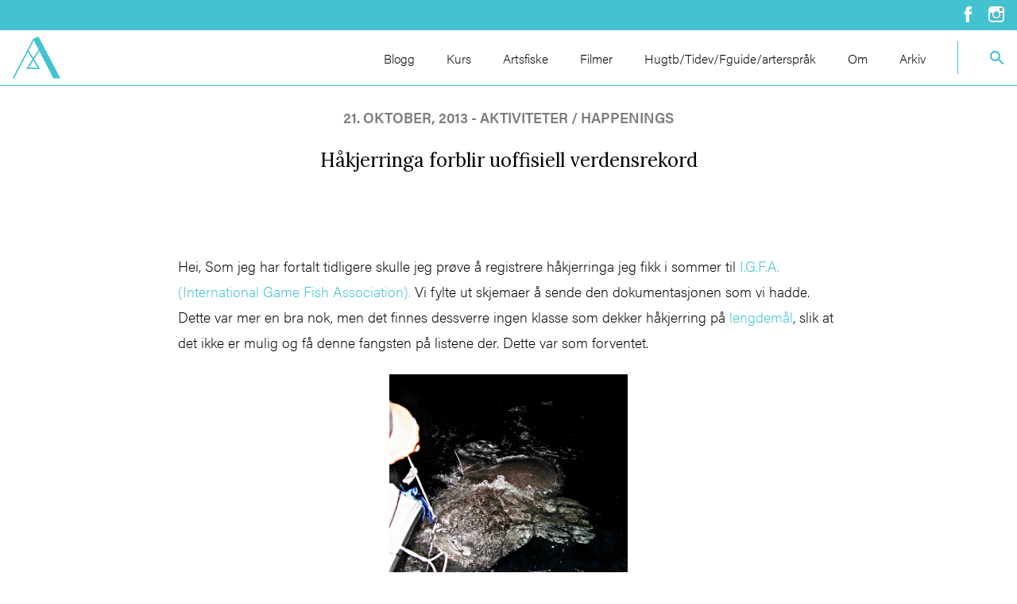

--- FILE ---
content_type: text/html; charset=UTF-8
request_url: https://www.asgeiralvestad.no/old_posts/hakjerringa-forblir-uoffisiell-verdensrekord/
body_size: 7946
content:
<!doctype html>
<html class="no-js" lang="nb-NO" >
<head>
    <meta charset="UTF-8"/>
    <meta name="viewport" content="width=device-width, initial-scale=1.0"/>
    <meta name='robots' content='index, follow, max-image-preview:large, max-snippet:-1, max-video-preview:-1' />

<!-- Google Tag Manager for WordPress by gtm4wp.com -->
<script data-cfasync="false" data-pagespeed-no-defer>
	var gtm4wp_datalayer_name = "dataLayer";
	var dataLayer = dataLayer || [];
</script>
<!-- End Google Tag Manager for WordPress by gtm4wp.com -->
	<!-- This site is optimized with the Yoast SEO plugin v26.7 - https://yoast.com/wordpress/plugins/seo/ -->
	<title>Håkjerringa forblir uoffisiell verdensrekord - Asgeir Alvestad</title>
	<link rel="canonical" href="https://www.asgeiralvestad.no/old_posts/hakjerringa-forblir-uoffisiell-verdensrekord/" />
	<meta property="og:locale" content="nb_NO" />
	<meta property="og:type" content="article" />
	<meta property="og:title" content="Håkjerringa forblir uoffisiell verdensrekord - Asgeir Alvestad" />
	<meta property="og:description" content="Hei, Som jeg har fortalt tidligere skulle jeg prøve å registrere håkjerringa jeg fikk i sommer til I.G.F.A. (International Game Fish Association). Vi fylte ut skjemaer å sende den dokumentasjonen som vi hadde. Dette var mer en bra nok, men det finnes dessverre ingen klasse som dekker håkjerring på lengdemål, slik at det ikke er [&hellip;]" />
	<meta property="og:url" content="https://www.asgeiralvestad.no/old_posts/hakjerringa-forblir-uoffisiell-verdensrekord/" />
	<meta property="og:site_name" content="Asgeir Alvestad" />
	<meta property="og:image" content="https://www.asgeiralvestad.no/wp-content/uploads/oldblog/2013/10/IMG_0940-300x282.jpg" />
	<meta name="twitter:card" content="summary_large_image" />
	<meta name="twitter:label1" content="Ansl. lesetid" />
	<meta name="twitter:data1" content="2 minutter" />
	<script type="application/ld+json" class="yoast-schema-graph">{"@context":"https://schema.org","@graph":[{"@type":"WebPage","@id":"https://www.asgeiralvestad.no/old_posts/hakjerringa-forblir-uoffisiell-verdensrekord/","url":"https://www.asgeiralvestad.no/old_posts/hakjerringa-forblir-uoffisiell-verdensrekord/","name":"Håkjerringa forblir uoffisiell verdensrekord - Asgeir Alvestad","isPartOf":{"@id":"https://www.asgeiralvestad.no/#website"},"primaryImageOfPage":{"@id":"https://www.asgeiralvestad.no/old_posts/hakjerringa-forblir-uoffisiell-verdensrekord/#primaryimage"},"image":{"@id":"https://www.asgeiralvestad.no/old_posts/hakjerringa-forblir-uoffisiell-verdensrekord/#primaryimage"},"thumbnailUrl":"https://www.asgeiralvestad.no/wp-content/uploads/oldblog/2013/10/IMG_0940-300x282.jpg","datePublished":"2013-10-20T22:00:00+00:00","breadcrumb":{"@id":"https://www.asgeiralvestad.no/old_posts/hakjerringa-forblir-uoffisiell-verdensrekord/#breadcrumb"},"inLanguage":"nb-NO","potentialAction":[{"@type":"ReadAction","target":["https://www.asgeiralvestad.no/old_posts/hakjerringa-forblir-uoffisiell-verdensrekord/"]}]},{"@type":"ImageObject","inLanguage":"nb-NO","@id":"https://www.asgeiralvestad.no/old_posts/hakjerringa-forblir-uoffisiell-verdensrekord/#primaryimage","url":"https://d26v6zbwbj9fsi.cloudfront.net/wp-content/uploads/2013/10/22143043/IMG_0940.jpg","contentUrl":"https://d26v6zbwbj9fsi.cloudfront.net/wp-content/uploads/2013/10/22143043/IMG_0940.jpg","width":800,"height":752},{"@type":"BreadcrumbList","@id":"https://www.asgeiralvestad.no/old_posts/hakjerringa-forblir-uoffisiell-verdensrekord/#breadcrumb","itemListElement":[{"@type":"ListItem","position":1,"name":"Asgeir Alvestad","item":"https://www.asgeiralvestad.no/"},{"@type":"ListItem","position":2,"name":"Gamle innlegg","item":"https://www.asgeiralvestad.no/old_posts/"},{"@type":"ListItem","position":3,"name":"Håkjerringa forblir uoffisiell verdensrekord"}]},{"@type":"WebSite","@id":"https://www.asgeiralvestad.no/#website","url":"https://www.asgeiralvestad.no/","name":"Asgeir Alvestad","description":"","potentialAction":[{"@type":"SearchAction","target":{"@type":"EntryPoint","urlTemplate":"https://www.asgeiralvestad.no/?s={search_term_string}"},"query-input":{"@type":"PropertyValueSpecification","valueRequired":true,"valueName":"search_term_string"}}],"inLanguage":"nb-NO"}]}</script>
	<!-- / Yoast SEO plugin. -->


<link rel='dns-prefetch' href='//use.typekit.net' />
<link rel="alternate" title="oEmbed (JSON)" type="application/json+oembed" href="https://www.asgeiralvestad.no/wp-json/oembed/1.0/embed?url=https%3A%2F%2Fwww.asgeiralvestad.no%2Fold_posts%2Fhakjerringa-forblir-uoffisiell-verdensrekord%2F" />
<link rel="alternate" title="oEmbed (XML)" type="text/xml+oembed" href="https://www.asgeiralvestad.no/wp-json/oembed/1.0/embed?url=https%3A%2F%2Fwww.asgeiralvestad.no%2Fold_posts%2Fhakjerringa-forblir-uoffisiell-verdensrekord%2F&#038;format=xml" />
<style id='wp-img-auto-sizes-contain-inline-css' type='text/css'>
img:is([sizes=auto i],[sizes^="auto," i]){contain-intrinsic-size:3000px 1500px}
/*# sourceURL=wp-img-auto-sizes-contain-inline-css */
</style>
<style id='wp-block-library-inline-css' type='text/css'>
:root{--wp-block-synced-color:#7a00df;--wp-block-synced-color--rgb:122,0,223;--wp-bound-block-color:var(--wp-block-synced-color);--wp-editor-canvas-background:#ddd;--wp-admin-theme-color:#007cba;--wp-admin-theme-color--rgb:0,124,186;--wp-admin-theme-color-darker-10:#006ba1;--wp-admin-theme-color-darker-10--rgb:0,107,160.5;--wp-admin-theme-color-darker-20:#005a87;--wp-admin-theme-color-darker-20--rgb:0,90,135;--wp-admin-border-width-focus:2px}@media (min-resolution:192dpi){:root{--wp-admin-border-width-focus:1.5px}}.wp-element-button{cursor:pointer}:root .has-very-light-gray-background-color{background-color:#eee}:root .has-very-dark-gray-background-color{background-color:#313131}:root .has-very-light-gray-color{color:#eee}:root .has-very-dark-gray-color{color:#313131}:root .has-vivid-green-cyan-to-vivid-cyan-blue-gradient-background{background:linear-gradient(135deg,#00d084,#0693e3)}:root .has-purple-crush-gradient-background{background:linear-gradient(135deg,#34e2e4,#4721fb 50%,#ab1dfe)}:root .has-hazy-dawn-gradient-background{background:linear-gradient(135deg,#faaca8,#dad0ec)}:root .has-subdued-olive-gradient-background{background:linear-gradient(135deg,#fafae1,#67a671)}:root .has-atomic-cream-gradient-background{background:linear-gradient(135deg,#fdd79a,#004a59)}:root .has-nightshade-gradient-background{background:linear-gradient(135deg,#330968,#31cdcf)}:root .has-midnight-gradient-background{background:linear-gradient(135deg,#020381,#2874fc)}:root{--wp--preset--font-size--normal:16px;--wp--preset--font-size--huge:42px}.has-regular-font-size{font-size:1em}.has-larger-font-size{font-size:2.625em}.has-normal-font-size{font-size:var(--wp--preset--font-size--normal)}.has-huge-font-size{font-size:var(--wp--preset--font-size--huge)}.has-text-align-center{text-align:center}.has-text-align-left{text-align:left}.has-text-align-right{text-align:right}.has-fit-text{white-space:nowrap!important}#end-resizable-editor-section{display:none}.aligncenter{clear:both}.items-justified-left{justify-content:flex-start}.items-justified-center{justify-content:center}.items-justified-right{justify-content:flex-end}.items-justified-space-between{justify-content:space-between}.screen-reader-text{border:0;clip-path:inset(50%);height:1px;margin:-1px;overflow:hidden;padding:0;position:absolute;width:1px;word-wrap:normal!important}.screen-reader-text:focus{background-color:#ddd;clip-path:none;color:#444;display:block;font-size:1em;height:auto;left:5px;line-height:normal;padding:15px 23px 14px;text-decoration:none;top:5px;width:auto;z-index:100000}html :where(.has-border-color){border-style:solid}html :where([style*=border-top-color]){border-top-style:solid}html :where([style*=border-right-color]){border-right-style:solid}html :where([style*=border-bottom-color]){border-bottom-style:solid}html :where([style*=border-left-color]){border-left-style:solid}html :where([style*=border-width]){border-style:solid}html :where([style*=border-top-width]){border-top-style:solid}html :where([style*=border-right-width]){border-right-style:solid}html :where([style*=border-bottom-width]){border-bottom-style:solid}html :where([style*=border-left-width]){border-left-style:solid}html :where(img[class*=wp-image-]){height:auto;max-width:100%}:where(figure){margin:0 0 1em}html :where(.is-position-sticky){--wp-admin--admin-bar--position-offset:var(--wp-admin--admin-bar--height,0px)}@media screen and (max-width:600px){html :where(.is-position-sticky){--wp-admin--admin-bar--position-offset:0px}}

/*# sourceURL=wp-block-library-inline-css */
</style><style id='global-styles-inline-css' type='text/css'>
:root{--wp--preset--aspect-ratio--square: 1;--wp--preset--aspect-ratio--4-3: 4/3;--wp--preset--aspect-ratio--3-4: 3/4;--wp--preset--aspect-ratio--3-2: 3/2;--wp--preset--aspect-ratio--2-3: 2/3;--wp--preset--aspect-ratio--16-9: 16/9;--wp--preset--aspect-ratio--9-16: 9/16;--wp--preset--color--black: #000000;--wp--preset--color--cyan-bluish-gray: #abb8c3;--wp--preset--color--white: #ffffff;--wp--preset--color--pale-pink: #f78da7;--wp--preset--color--vivid-red: #cf2e2e;--wp--preset--color--luminous-vivid-orange: #ff6900;--wp--preset--color--luminous-vivid-amber: #fcb900;--wp--preset--color--light-green-cyan: #7bdcb5;--wp--preset--color--vivid-green-cyan: #00d084;--wp--preset--color--pale-cyan-blue: #8ed1fc;--wp--preset--color--vivid-cyan-blue: #0693e3;--wp--preset--color--vivid-purple: #9b51e0;--wp--preset--gradient--vivid-cyan-blue-to-vivid-purple: linear-gradient(135deg,rgb(6,147,227) 0%,rgb(155,81,224) 100%);--wp--preset--gradient--light-green-cyan-to-vivid-green-cyan: linear-gradient(135deg,rgb(122,220,180) 0%,rgb(0,208,130) 100%);--wp--preset--gradient--luminous-vivid-amber-to-luminous-vivid-orange: linear-gradient(135deg,rgb(252,185,0) 0%,rgb(255,105,0) 100%);--wp--preset--gradient--luminous-vivid-orange-to-vivid-red: linear-gradient(135deg,rgb(255,105,0) 0%,rgb(207,46,46) 100%);--wp--preset--gradient--very-light-gray-to-cyan-bluish-gray: linear-gradient(135deg,rgb(238,238,238) 0%,rgb(169,184,195) 100%);--wp--preset--gradient--cool-to-warm-spectrum: linear-gradient(135deg,rgb(74,234,220) 0%,rgb(151,120,209) 20%,rgb(207,42,186) 40%,rgb(238,44,130) 60%,rgb(251,105,98) 80%,rgb(254,248,76) 100%);--wp--preset--gradient--blush-light-purple: linear-gradient(135deg,rgb(255,206,236) 0%,rgb(152,150,240) 100%);--wp--preset--gradient--blush-bordeaux: linear-gradient(135deg,rgb(254,205,165) 0%,rgb(254,45,45) 50%,rgb(107,0,62) 100%);--wp--preset--gradient--luminous-dusk: linear-gradient(135deg,rgb(255,203,112) 0%,rgb(199,81,192) 50%,rgb(65,88,208) 100%);--wp--preset--gradient--pale-ocean: linear-gradient(135deg,rgb(255,245,203) 0%,rgb(182,227,212) 50%,rgb(51,167,181) 100%);--wp--preset--gradient--electric-grass: linear-gradient(135deg,rgb(202,248,128) 0%,rgb(113,206,126) 100%);--wp--preset--gradient--midnight: linear-gradient(135deg,rgb(2,3,129) 0%,rgb(40,116,252) 100%);--wp--preset--font-size--small: 13px;--wp--preset--font-size--medium: 20px;--wp--preset--font-size--large: 36px;--wp--preset--font-size--x-large: 42px;--wp--preset--spacing--20: 0.44rem;--wp--preset--spacing--30: 0.67rem;--wp--preset--spacing--40: 1rem;--wp--preset--spacing--50: 1.5rem;--wp--preset--spacing--60: 2.25rem;--wp--preset--spacing--70: 3.38rem;--wp--preset--spacing--80: 5.06rem;--wp--preset--shadow--natural: 6px 6px 9px rgba(0, 0, 0, 0.2);--wp--preset--shadow--deep: 12px 12px 50px rgba(0, 0, 0, 0.4);--wp--preset--shadow--sharp: 6px 6px 0px rgba(0, 0, 0, 0.2);--wp--preset--shadow--outlined: 6px 6px 0px -3px rgb(255, 255, 255), 6px 6px rgb(0, 0, 0);--wp--preset--shadow--crisp: 6px 6px 0px rgb(0, 0, 0);}:where(.is-layout-flex){gap: 0.5em;}:where(.is-layout-grid){gap: 0.5em;}body .is-layout-flex{display: flex;}.is-layout-flex{flex-wrap: wrap;align-items: center;}.is-layout-flex > :is(*, div){margin: 0;}body .is-layout-grid{display: grid;}.is-layout-grid > :is(*, div){margin: 0;}:where(.wp-block-columns.is-layout-flex){gap: 2em;}:where(.wp-block-columns.is-layout-grid){gap: 2em;}:where(.wp-block-post-template.is-layout-flex){gap: 1.25em;}:where(.wp-block-post-template.is-layout-grid){gap: 1.25em;}.has-black-color{color: var(--wp--preset--color--black) !important;}.has-cyan-bluish-gray-color{color: var(--wp--preset--color--cyan-bluish-gray) !important;}.has-white-color{color: var(--wp--preset--color--white) !important;}.has-pale-pink-color{color: var(--wp--preset--color--pale-pink) !important;}.has-vivid-red-color{color: var(--wp--preset--color--vivid-red) !important;}.has-luminous-vivid-orange-color{color: var(--wp--preset--color--luminous-vivid-orange) !important;}.has-luminous-vivid-amber-color{color: var(--wp--preset--color--luminous-vivid-amber) !important;}.has-light-green-cyan-color{color: var(--wp--preset--color--light-green-cyan) !important;}.has-vivid-green-cyan-color{color: var(--wp--preset--color--vivid-green-cyan) !important;}.has-pale-cyan-blue-color{color: var(--wp--preset--color--pale-cyan-blue) !important;}.has-vivid-cyan-blue-color{color: var(--wp--preset--color--vivid-cyan-blue) !important;}.has-vivid-purple-color{color: var(--wp--preset--color--vivid-purple) !important;}.has-black-background-color{background-color: var(--wp--preset--color--black) !important;}.has-cyan-bluish-gray-background-color{background-color: var(--wp--preset--color--cyan-bluish-gray) !important;}.has-white-background-color{background-color: var(--wp--preset--color--white) !important;}.has-pale-pink-background-color{background-color: var(--wp--preset--color--pale-pink) !important;}.has-vivid-red-background-color{background-color: var(--wp--preset--color--vivid-red) !important;}.has-luminous-vivid-orange-background-color{background-color: var(--wp--preset--color--luminous-vivid-orange) !important;}.has-luminous-vivid-amber-background-color{background-color: var(--wp--preset--color--luminous-vivid-amber) !important;}.has-light-green-cyan-background-color{background-color: var(--wp--preset--color--light-green-cyan) !important;}.has-vivid-green-cyan-background-color{background-color: var(--wp--preset--color--vivid-green-cyan) !important;}.has-pale-cyan-blue-background-color{background-color: var(--wp--preset--color--pale-cyan-blue) !important;}.has-vivid-cyan-blue-background-color{background-color: var(--wp--preset--color--vivid-cyan-blue) !important;}.has-vivid-purple-background-color{background-color: var(--wp--preset--color--vivid-purple) !important;}.has-black-border-color{border-color: var(--wp--preset--color--black) !important;}.has-cyan-bluish-gray-border-color{border-color: var(--wp--preset--color--cyan-bluish-gray) !important;}.has-white-border-color{border-color: var(--wp--preset--color--white) !important;}.has-pale-pink-border-color{border-color: var(--wp--preset--color--pale-pink) !important;}.has-vivid-red-border-color{border-color: var(--wp--preset--color--vivid-red) !important;}.has-luminous-vivid-orange-border-color{border-color: var(--wp--preset--color--luminous-vivid-orange) !important;}.has-luminous-vivid-amber-border-color{border-color: var(--wp--preset--color--luminous-vivid-amber) !important;}.has-light-green-cyan-border-color{border-color: var(--wp--preset--color--light-green-cyan) !important;}.has-vivid-green-cyan-border-color{border-color: var(--wp--preset--color--vivid-green-cyan) !important;}.has-pale-cyan-blue-border-color{border-color: var(--wp--preset--color--pale-cyan-blue) !important;}.has-vivid-cyan-blue-border-color{border-color: var(--wp--preset--color--vivid-cyan-blue) !important;}.has-vivid-purple-border-color{border-color: var(--wp--preset--color--vivid-purple) !important;}.has-vivid-cyan-blue-to-vivid-purple-gradient-background{background: var(--wp--preset--gradient--vivid-cyan-blue-to-vivid-purple) !important;}.has-light-green-cyan-to-vivid-green-cyan-gradient-background{background: var(--wp--preset--gradient--light-green-cyan-to-vivid-green-cyan) !important;}.has-luminous-vivid-amber-to-luminous-vivid-orange-gradient-background{background: var(--wp--preset--gradient--luminous-vivid-amber-to-luminous-vivid-orange) !important;}.has-luminous-vivid-orange-to-vivid-red-gradient-background{background: var(--wp--preset--gradient--luminous-vivid-orange-to-vivid-red) !important;}.has-very-light-gray-to-cyan-bluish-gray-gradient-background{background: var(--wp--preset--gradient--very-light-gray-to-cyan-bluish-gray) !important;}.has-cool-to-warm-spectrum-gradient-background{background: var(--wp--preset--gradient--cool-to-warm-spectrum) !important;}.has-blush-light-purple-gradient-background{background: var(--wp--preset--gradient--blush-light-purple) !important;}.has-blush-bordeaux-gradient-background{background: var(--wp--preset--gradient--blush-bordeaux) !important;}.has-luminous-dusk-gradient-background{background: var(--wp--preset--gradient--luminous-dusk) !important;}.has-pale-ocean-gradient-background{background: var(--wp--preset--gradient--pale-ocean) !important;}.has-electric-grass-gradient-background{background: var(--wp--preset--gradient--electric-grass) !important;}.has-midnight-gradient-background{background: var(--wp--preset--gradient--midnight) !important;}.has-small-font-size{font-size: var(--wp--preset--font-size--small) !important;}.has-medium-font-size{font-size: var(--wp--preset--font-size--medium) !important;}.has-large-font-size{font-size: var(--wp--preset--font-size--large) !important;}.has-x-large-font-size{font-size: var(--wp--preset--font-size--x-large) !important;}
/*# sourceURL=global-styles-inline-css */
</style>

<style id='classic-theme-styles-inline-css' type='text/css'>
/*! This file is auto-generated */
.wp-block-button__link{color:#fff;background-color:#32373c;border-radius:9999px;box-shadow:none;text-decoration:none;padding:calc(.667em + 2px) calc(1.333em + 2px);font-size:1.125em}.wp-block-file__button{background:#32373c;color:#fff;text-decoration:none}
/*# sourceURL=/wp-includes/css/classic-themes.min.css */
</style>
<link rel='stylesheet' id='aptumistic-css' href='https://www.asgeiralvestad.no/wp-content/themes/aptumistic_child/assets/dist/css/aptumistic.css?ver=1.0.0' type='text/css' media='all' />
<link rel='stylesheet' id='googleFont-css' href='https://fonts.googleapis.com/css?family=Lora%3A400%2C400i%2C700%2C700i&#038;display=swap&#038;ver=6.9' type='text/css' media='all' />
<script type="text/javascript" src="//use.typekit.net/cjg3fba.js?ver=1.0.0" id="typekit-js"></script>
<script type="text/javascript" src="https://www.asgeiralvestad.no/wp-includes/js/jquery/jquery.min.js?ver=3.7.1" id="jquery-core-js"></script>
<script type="text/javascript" src="https://www.asgeiralvestad.no/wp-includes/js/jquery/jquery-migrate.min.js?ver=3.4.1" id="jquery-migrate-js"></script>
<link rel="https://api.w.org/" href="https://www.asgeiralvestad.no/wp-json/" /><link rel="alternate" title="JSON" type="application/json" href="https://www.asgeiralvestad.no/wp-json/wp/v2/old_posts/1116" />
<!-- Google Tag Manager for WordPress by gtm4wp.com -->
<!-- GTM Container placement set to automatic -->
<script data-cfasync="false" data-pagespeed-no-defer>
	var dataLayer_content = {"pagePostType":"old_posts","pagePostType2":"single-old_posts","pagePostAuthor":"Asgeir Alvestad"};
	dataLayer.push( dataLayer_content );
</script>
<script data-cfasync="false" data-pagespeed-no-defer>
(function(w,d,s,l,i){w[l]=w[l]||[];w[l].push({'gtm.start':
new Date().getTime(),event:'gtm.js'});var f=d.getElementsByTagName(s)[0],
j=d.createElement(s),dl=l!='dataLayer'?'&l='+l:'';j.async=true;j.src=
'//www.googletagmanager.com/gtm.js?id='+i+dl;f.parentNode.insertBefore(j,f);
})(window,document,'script','dataLayer','GTM-PDNLXVC');
</script>
<!-- End Google Tag Manager for WordPress by gtm4wp.com --><script type="text/javascript">try{Typekit.load();}catch(e){}</script><link rel="icon" href="https://d26v6zbwbj9fsi.cloudfront.net/wp-content/uploads/2019/08/22084305/cropped-Asgeir-Alvestad-favicon-32x32.png" sizes="32x32" />
<link rel="icon" href="https://d26v6zbwbj9fsi.cloudfront.net/wp-content/uploads/2019/08/22084305/cropped-Asgeir-Alvestad-favicon-192x192.png" sizes="192x192" />
<link rel="apple-touch-icon" href="https://d26v6zbwbj9fsi.cloudfront.net/wp-content/uploads/2019/08/22084305/cropped-Asgeir-Alvestad-favicon-180x180.png" />
<meta name="msapplication-TileImage" content="https://d26v6zbwbj9fsi.cloudfront.net/wp-content/uploads/2019/08/22084305/cropped-Asgeir-Alvestad-favicon-270x270.png" />
		<style type="text/css" id="wp-custom-css">
			.sectionTextarea {
	width: 100%;
}

.sectionBlogList__form {
	flex-wrap: wrap;
	gap: 1rem;
}

.sectionBlogList__form .radioContainer {
	width: auto;
}

@media screen and (max-width:640px) {
	.sectionBlogList__postContainer--front .sectionBlogList__post:nth-child(2) .sectionBlogList__postLeft {
		height: initial;
	}
}		</style>
		    <div id="fb-root"></div>
    <script async defer crossorigin="anonymous" src="https://connect.facebook.net/nb_NO/sdk.js#xfbml=1&version=v4.0"></script>
</head>
<body class="wp-singular old_posts-template-default single single-old_posts postid-1116 wp-theme-aptumistic wp-child-theme-aptumistic_child">

<!-- GTM Container placement set to automatic -->
<!-- Google Tag Manager (noscript) -->
				<noscript><iframe src="https://www.googletagmanager.com/ns.html?id=GTM-PDNLXVC" height="0" width="0" style="display:none;visibility:hidden" aria-hidden="true"></iframe></noscript>
<!-- End Google Tag Manager (noscript) --><header class="topBar">
    <section class="topBar__top">
        <div class="container text-right">
            <a href="https://www.facebook.com/asgeirsfiskeblogg/"><img src="https://www.asgeiralvestad.no/wp-content/themes/aptumistic_child/assets/src/images/icons/facebook_negativ.svg" alt="Facebook ikon"></a>
            <a href="https://www.instagram.com/asalvestad/"><img src="https://www.asgeiralvestad.no/wp-content/themes/aptumistic_child/assets/src/images/icons/instagram_negativ.svg" alt="Instagram ikon"></a>
        </div>
    </section>
    <section class="topBar__container container">
        <section class="topBar__left">
                                        <a href="https://www.asgeiralvestad.no/" rel="home"><img width="60px" src="https://d26v6zbwbj9fsi.cloudfront.net/wp-content/uploads/2019/08/22084256/aa_monogram_turkis.svg" alt=""></a>
                        <nav class="menu-meny-container"><ul id="menu-meny" class="menu desktopMenu" ><li id="menu-item-140" class="menu-item menu-item-type-post_type menu-item-object-page menu-item-140"><a href="https://www.asgeiralvestad.no/blogg/">Blogg</a></li>
<li id="menu-item-139" class="menu-item menu-item-type-post_type menu-item-object-page menu-item-139"><a href="https://www.asgeiralvestad.no/kurs/">Kurs</a></li>
<li id="menu-item-141" class="menu-item menu-item-type-post_type menu-item-object-page menu-item-141"><a href="https://www.asgeiralvestad.no/artsfiske/">Artsfiske</a></li>
<li id="menu-item-138" class="menu-item menu-item-type-post_type menu-item-object-page menu-item-138"><a href="https://www.asgeiralvestad.no/filmer/">Filmer</a></li>
<li id="menu-item-137" class="menu-item menu-item-type-post_type menu-item-object-page menu-item-137"><a href="https://www.asgeiralvestad.no/nyttige-tips/">Hugtb/Tidev/Fguide/arterspråk</a></li>
<li id="menu-item-136" class="menu-item menu-item-type-post_type menu-item-object-page menu-item-136"><a href="https://www.asgeiralvestad.no/om/">Om</a></li>
<li id="menu-item-1958" class="menu-item menu-item-type-custom menu-item-object-custom menu-item-1958"><a href="/old_posts/">Arkiv</a></li>
</ul></nav>        </section>
        <section class="topBar__right">
            <form class="searchForm" role="search" method="get" id="searchform" action="https://www.asgeiralvestad.no/">
    <button type="submit" class="searchForm__button" id="searchsubmit">
        <svg width="18" height="18" xmlns="http://www.w3.org/2000/svg" xmlns:xlink="http://www.w3.org/1999/xlink"><defs><path d="M11.71 11l-.28-.27A6.471 6.471 0 0 0 13 6.5 6.5 6.5 0 1 0 6.5 13c1.61 0 3.09-.59 4.23-1.57l.27.28v.79l4.293 4.284a1 1 0 0 0 1.413 0l.078-.078a1 1 0 0 0 0-1.413L12.5 11h-.79zM2 6.5C2 4.01 4.01 2 6.5 2S11 4.01 11 6.5 8.99 11 6.5 11 2 8.99 2 6.5z" id="a"/></defs><g fill="none" fill-rule="evenodd"><mask id="b" fill="#fff"><use xlink:href="#a"/></mask><use fill="#C2D1D9" xlink:href="#a"/><g mask="url(#b)" fill="#42C3CF"><path d="M-3-3h24v24H-3z"/></g></g></svg>    </button>
    <input class="searchForm__form"
           value=""
           name="s"
           id="s"
           aria-label="Search"
           type="text"
           placeholder="Hva ser du etter?">
</form>
        </section>
    </section>
<section class="topBar__bottom"></section>
</header>
<header class="titleBar">
    <section class="titleBar__container">
        <section class="titleBar__left">
            <button class="megaMenu__icon" id="buttonMobile">
                <div class="buttonMenu">
                    <div class="buttonMenu__container">
                        <span class="line"></span>
                        <span class="line"></span>
                        <span class="line"></span>
                    </div>
                </div>
            </button>
                                        <a href="https://www.asgeiralvestad.no/" rel="home"><img width="60px" src="https://www.asgeiralvestad.no/wp-content/themes/aptumistic_child/assets/src/images/logo/aa_monogram_negativ.svg" alt=""></a>
                    </section>
        <section class="titleBar__right">
            <button class="titleBar__search--button"><img src="https://www.asgeiralvestad.no/wp-content/themes/aptumistic_child/assets/src/images/icons/search_negativ.svg"></button>
            <section class="mobileMenu__container" id="buttonContainer">
                <nav class="menu-meny-container"><ul id="menu-meny-1" class="menu mobileMenu" ><li class="menu-item menu-item-type-post_type menu-item-object-page menu-item-140"><a href="https://www.asgeiralvestad.no/blogg/">Blogg</a></li>
<li class="menu-item menu-item-type-post_type menu-item-object-page menu-item-139"><a href="https://www.asgeiralvestad.no/kurs/">Kurs</a></li>
<li class="menu-item menu-item-type-post_type menu-item-object-page menu-item-141"><a href="https://www.asgeiralvestad.no/artsfiske/">Artsfiske</a></li>
<li class="menu-item menu-item-type-post_type menu-item-object-page menu-item-138"><a href="https://www.asgeiralvestad.no/filmer/">Filmer</a></li>
<li class="menu-item menu-item-type-post_type menu-item-object-page menu-item-137"><a href="https://www.asgeiralvestad.no/nyttige-tips/">Hugtb/Tidev/Fguide/arterspråk</a></li>
<li class="menu-item menu-item-type-post_type menu-item-object-page menu-item-136"><a href="https://www.asgeiralvestad.no/om/">Om</a></li>
<li class="menu-item menu-item-type-custom menu-item-object-custom menu-item-1958"><a href="/old_posts/">Arkiv</a></li>
</ul></nav>            </section>  
        </section>
        <section class="titleBar__search--container">
            <form class="searchForm" role="search" method="get" id="searchform" action="https://www.asgeiralvestad.no/">
    <button type="submit" class="searchForm__button" id="searchsubmit">
        <svg width="18" height="18" xmlns="http://www.w3.org/2000/svg" xmlns:xlink="http://www.w3.org/1999/xlink"><defs><path d="M11.71 11l-.28-.27A6.471 6.471 0 0 0 13 6.5 6.5 6.5 0 1 0 6.5 13c1.61 0 3.09-.59 4.23-1.57l.27.28v.79l4.293 4.284a1 1 0 0 0 1.413 0l.078-.078a1 1 0 0 0 0-1.413L12.5 11h-.79zM2 6.5C2 4.01 4.01 2 6.5 2S11 4.01 11 6.5 8.99 11 6.5 11 2 8.99 2 6.5z" id="a"/></defs><g fill="none" fill-rule="evenodd"><mask id="b" fill="#fff"><use xlink:href="#a"/></mask><use fill="#C2D1D9" xlink:href="#a"/><g mask="url(#b)" fill="#42C3CF"><path d="M-3-3h24v24H-3z"/></g></g></svg>    </button>
    <input class="searchForm__form"
           value=""
           name="s"
           id="s"
           aria-label="Search"
           type="text"
           placeholder="Hva ser du etter?">
</form>
        </section>
    </section>
</header>

    <main class="sectionMain">
        <!--<div class="container"> -->
            <section class="sectionRow">
                                    <article id="post-1116" class="singlePost oldPosts container post-1116 old_posts type-old_posts status-publish hentry old_categories-aktiviteter-happenings old_categories-bat-og-havfiske old_categories-ukategorisert old_tags-bernt-nor old_tags-hakjerring old_tags-i-g-f-a-asgeir-alvestad old_tags-john-olav-floro-larsen old_tags-verdensrekord">
                        <header class="singlePost__header text-center">
                            <div class="singlePost__meta">21. oktober, 2013 - Aktiviteter / Happenings</div>
                            <h1 class="singlePost__heading">Håkjerringa forblir uoffisiell verdensrekord</h1>
                            <div class="fb-like singlePost__facebook" data-href="https://www.asgeiralvestad.no/old_posts/hakjerringa-forblir-uoffisiell-verdensrekord/" data-width="" data-layout="button_count" data-action="like" data-size="large" data-show-faces="false" data-share="true"></div>
                        </header>
                        <div class="flex">
                            <section class="singlePost__content sm:w-full lg:w-2/3 mx-auto">
                                <p>Hei,  Som jeg har fortalt tidligere skulle jeg prøve å registrere håkjerringa jeg fikk i sommer til <a href="http://www.igfa.org/">I.G.F.A. (International Game Fish Association).</a> Vi fylte ut skjemaer å sende den dokumentasjonen som vi hadde. Dette var mer en bra nok, men det finnes dessverre ingen klasse som dekker håkjerring på <a href="http://wrec.igfa.org/WRecSearchList.aspx?lc=AllTackleLength">lengdemål</a>, slik at det ikke er mulig og få denne fangsten på listene der. Dette var som forventet.  <a href="https://d26v6zbwbj9fsi.cloudfront.net/wp-content/uploads/2013/10/22143043/IMG_0940.jpg"><img fetchpriority="high" decoding="async" class="aligncenter size-medium wp-image-4807" src="https://d26v6zbwbj9fsi.cloudfront.net/wp-content/uploads/2013/10/22143043/IMG_0940.jpg" alt="" width="300" height="282" /></a>  Jack Vitek som er <em>World Records Coordinator</em> i I.G.F.A. sier fra hovedkontoret i Florida følgende i en mail til meg:  <strong><em>Congratulations on an amazing catching – that Greenland shark you caught was enormous! </em></strong>  <strong><em>Unfortunately, however, I am afraid that I cannot accept your application as you are applying for a record that does not exist. At this time, we have a limited list of eligible species for the <a href="http://wrec.igfa.org/WRecSearchList.aspx?lc=AllTackleLength">All-Tackle Length</a> records and Greenland shark is not on that list. For an IGFA Length record, the fish must be measured on an Official IGFA Measuring Device, on a flat surface. That means the fish must be able to be boated and then released alive. The large size of the Greenland shark, and other sharks, is the reason why these species are not on the “list” of eligible species. It is not safe for the fish, or the angler, to boat and release these massive creatures. </em></strong>  <strong><em>I am sorry that I cannot accept your great catch as an IGFA record, and will be happy to mail your money back to you. Should you have any questions or concerns, please do not hesitate to contact me.  Best regards and good fishing, Jack Vitek</em></strong>  <a href="https://d26v6zbwbj9fsi.cloudfront.net/wp-content/uploads/2013/10/22143044/IMG_0961.jpg"><img decoding="async" class="aligncenter size-medium wp-image-4808" src="https://d26v6zbwbj9fsi.cloudfront.net/wp-content/uploads/2013/10/22143044/IMG_0961.jpg" alt="" width="300" height="199" /></a>  Dette betyr kort sagt at hvis denne fisken (eller andre) skal godkjennes må de tas livet av og veies med godkjent vekt på land, hvis den ikke er på tatt ut på deres lengde liste. For oss var dette aldri noe tema, og Jack Vitek gav oss stor respekt i en påfølgende mail for at vi prøvde og sette fisken tilbake igjen. (selv om det ikke lykkes særlig godt i denne sammenheng). Pengene jeg overførte i forbindelse med registreringen til I.G.F.A. går i stedet som en donasjon til I.G.F.As fond «conservation of fishery resources program».  Den offisielle verdensrekorden til Terje Nordtvedt fra 1987 (Trondheimsfjorden) på 775kg blir da fortsatt stående i listene som den største fisken, selv om vi vet at det er fanget flere (minst 5) håkjerringer over denne størrelsen i Norge de siste årene.  Her er linken til filmen Bernt Nor (Hooked.no) satte sammen etter noen hektiske minutters filming av John Olav Florø-Larsen, og undertegnede denne spennende natten i Juli. Filmen er sett av over 180 000 på vg.tv og youtube&#8230;.  http://www.youtube.com/watch?v=O4EbCECeYyw&amp;feature=youtu.be  &nbsp;  <a href="http://wrec.igfa.org/WRecSearchList.aspx?lc=AllTackleLength"> </a>  &nbsp;  Asgeir  &nbsp;</p>
                            </section>
                        </div>
                    </article>
                            </section>
        <!-- </div> -->
    </main>
<footer class="sectionFooter mt-4">
                <section class="sectionFooter__logo">
            <img src="https://d26v6zbwbj9fsi.cloudfront.net/wp-content/uploads/2019/08/22084256/aa_logo_negativ.svg" alt="">
        </section>
        <section class="sectionFooter__social">
            <a href="https://www.facebook.com/asgeirsfiskeblogg/"><img src="https://www.asgeiralvestad.no/wp-content/themes/aptumistic_child/assets/src/images/icons/facebook_negativ.svg" alt="Facebook ikon"></a>
            <a href="https://www.instagram.com/asalvestad/"><img src="https://www.asgeiralvestad.no/wp-content/themes/aptumistic_child/assets/src/images/icons/instagram_negativ.svg" alt="Instagram ikon"></a>
        </section>
                    <section class="footerCopyright">
            <section class="container flex flex-wrap">
                                <div class="w-full text-center">
                    <span class="footerCopyright__credit"> &copy; 2026  - Asgeir Alvestad &nbsp; | &nbsp;  Kode og design av <a class="aptumCredit__link" href="https://aptum.no" target="_blank" rel="nofollow">Aptum</a></span>                </div>
            </section>
        </section>
    </footer>
<script type="speculationrules">
{"prefetch":[{"source":"document","where":{"and":[{"href_matches":"/*"},{"not":{"href_matches":["/wp-*.php","/wp-admin/*","/wp-content/uploads/*","/wp-content/*","/wp-content/plugins/*","/wp-content/themes/aptumistic_child/*","/wp-content/themes/aptumistic/*","/*\\?(.+)"]}},{"not":{"selector_matches":"a[rel~=\"nofollow\"]"}},{"not":{"selector_matches":".no-prefetch, .no-prefetch a"}}]},"eagerness":"conservative"}]}
</script>
<script type="text/javascript" src="https://www.asgeiralvestad.no/wp-content/plugins/duracelltomi-google-tag-manager/dist/js/gtm4wp-form-move-tracker.js?ver=1.22.3" id="gtm4wp-form-move-tracker-js"></script>
<script type="text/javascript" src="https://www.asgeiralvestad.no/wp-content/themes/aptumistic_child/assets/dist/js/aptumistic.js?ver=1.0.0" id="aptumistic-js"></script>
</body>
</html>
